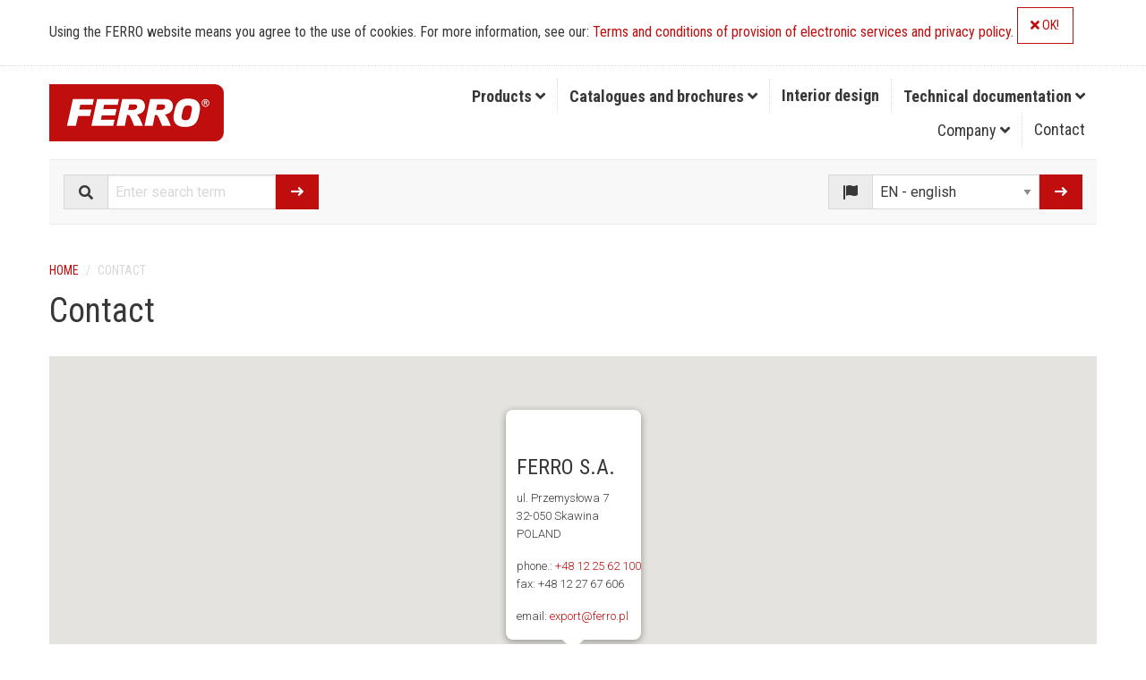

--- FILE ---
content_type: text/html; charset=UTF-8
request_url: https://www.ferrocompany.com/contact.html
body_size: 4767
content:
<!doctype html>
<html class="no-js" lang="en-gb">
<head>

<!-- Google Tag Manager -->
<script>(function(w,d,s,l,i){w[l]=w[l]||[];w[l].push({'gtm.start':
new Date().getTime(),event:'gtm.js'});var f=d.getElementsByTagName(s)[0],
j=d.createElement(s),dl=l!='dataLayer'?'&l='+l:'';j.async=true;j.src=
'https://www.googletagmanager.com/gtm.js?id='+i+dl;f.parentNode.insertBefore(j,f);
})(window,document,'script','dataLayer','GTM-TW4VHJJ');</script>
<!-- End Google Tag Manager -->

<meta charset="utf-8" />
<meta http-equiv="x-ua-compatible" content="ie=edge">
<meta name="viewport" content="width=device-width, initial-scale=1.0" />
<title>Ferro S.A.</title>
<meta name="description" content="" />
<meta name="keywords" content="" />
<meta name="robots" content="all" />
<link href="/favicon.ico" rel="icon" type="image/x-icon" />

<link rel="alternate" hreflang="pl" href="https://ferro.pl/">
<link rel="alternate" hreflang="bg" href="https://www.ferro.bg/">
<link rel="alternate" hreflang="cs" href="https://www.novaservis.cz/">
<link rel="alternate" hreflang="hr" href="https://www.ferrocroatia.hr/">
<link rel="alternate" hreflang="hu" href="https://www.ferrohungary.hu/">
<link rel="alternate" hreflang="lt" href="https://www.ferro.lt/">
<link rel="alternate" hreflang="sk" href="https://www.novaservis.sk/">
<link rel="alternate" hreflang="ro" href="https://www.ferro.ro/">
<link rel="alternate" hreflang="ru" href="https://kz.ferrocompany.com/">

<link rel="stylesheet" href="css/css.css?r=12" />
<link rel="stylesheet" href="/fontawesome/css/solid.css">
<link rel="stylesheet" href="/fontawesome/css/brands.css">
<link rel="stylesheet" href="/fontawesome/css/fontawesome.css">
<!-- Meta Pixel Code -->
<script>
!function(f,b,e,v,n,t,s)
{if(f.fbq)return;n=f.fbq=function(){n.callMethod?
n.callMethod.apply(n,arguments):n.queue.push(arguments)};
if(!f._fbq)f._fbq=n;n.push=n;n.loaded=!0;n.version='2.0';
n.queue=[];t=b.createElement(e);t.async=!0;
t.src=v;s=b.getElementsByTagName(e)[0];
s.parentNode.insertBefore(t,s)}(window, document,'script',
'https://connect.facebook.net/en_US/fbevents.js');
fbq('init', '1393838437922695');
fbq('track', 'PageView');
</script>
<noscript><img height="1" width="1" style="display:none"
src="https://www.facebook.com/tr?id=1393838437922695&ev=PageView&noscript=1"
/></noscript>
<!-- End Meta Pixel Code -->

<script type="text/javascript" src="https://maps.google.com/maps/api/js?key=AIzaSyB-wQthqcUAtxouiXwpoZK_bAQyU1Rw2dw"></script>
<script type="text/javascript"> 
  function initialize() {
    var myLatlng = new google.maps.LatLng(49.984427,19.833004);
    var myOptions = {
      zoom: 14,
      center: myLatlng,
      mapTypeId: google.maps.MapTypeId.ROADMAP
	}
    var map = new google.maps.Map(document.getElementById("map_canvas"), myOptions);

    var contentString = '<h4 >FERRO S.A.</h4><p >ul. Przemysłowa 7<br  />32-050 Skawina<br  />POLAND</p><p >phone.: <a  href="tel:+48 12 25 62 100">+48 12 25 62 100</a><br  />fax: +48 12 27 67 606</p><p >email: <a  href="mailto:export@ferro.pl">export@ferro.pl</a></p>';

    var infowindow = new google.maps.InfoWindow({
        content: contentString
    });

	var myLatlng = new google.maps.LatLng(49.984427,19.833004);
	var marker = new google.maps.Marker({
        position: myLatlng, 
        map: map
    }); 
    google.maps.event.addListener(marker, 'click', function() {
      infowindow.open(map,marker);
    });
	infowindow.open(map,marker);
  }
</script>
</head>
<body onLoad="initialize()">

<!-- Google Tag Manager (noscript) -->
<noscript><iframe src="https://www.googletagmanager.com/ns.html?id=GTM-TW4VHJJ"
height="0" width="0" style="display:none;visibility:hidden"></iframe></noscript>
<!-- End Google Tag Manager (noscript) -->

<div class="grid-container"> 
  
  <div class="grid-x align-middle logo-menu-bar">
    <div class="cell small-4 medium-4 large-2 logo"><a href="/"><img src="gfx/common/ferro_logo.png" alt="FERRO" title="FERRO"/></a></div>
    <div class="cell small-1 medium-4 hide-for-large"></div>
    <div class="cell small-3 medium-2 hide-for-large">
      <div data-responsive-toggle="form_lang_1" data-hide-for="large" data-animate="fade-in fade-out">
        <div class="title-bar-title align-self-middle" data-toggle="form_lang_1">
          <button type="button" class="button hollow button-lang">EN <i class="fas fa-angle-down"></i></button>
        </div>
      </div>
    </div>
    <div class="cell small-4 medium-2 hide-for-large">
      <div class="title-bar" data-responsive-toggle="responsive-menu" data-hide-for="large">
        <div class="title-bar-title" data-toggle="responsive-menu"><i class="fas fa-bars"></i> Menu <i class="fas fa-angle-down"></i></div>
      </div>
    </div>
    <div class="cell small-12 medium-12 large-10">
      <div class="top-bar stacked-for-large" id="responsive-menu" data-animate="fade-in fade-out">
        <div class="top-bar-left">
          <ul class="vertical large-horizontal menu" data-responsive-menu="large-dropdown">
            <li class="mega-menu"><a href="products.html" title="Products" data-toggle="mega-menu">Products <span class="show-for-large"><i class="fas fa-angle-down"></i></span></a>
              <div class="dropdown-pane bottom show-for-large" id="mega-menu" data-dropdown data-options="closeOnClick:true; hover: true; hoverPane: true; vOffset:0">
                <div class="grid-x grid-padding-x">
                  <div class="cell small-6 medium-6 large-6">
                    <h4>Sanitary ware</h4>
                    <ul class="menu vertical">
                      <li><a href="sanitary-ware.html" title="Sanitary ware">News</a></li>
                      <li><a href="group-1.html" title="Mixers">Mixers</a></li><li><a href="group-96.html" title="Water purification">Water purification</a></li><li><a href="group-34.html" title="Showers">Showers</a></li><li><a href="group-85.html" title="Sinks">Sinks</a></li><li><a href="group-31.html" title="Accessories">Accessories</a></li><li><a href="group-30.html" title="Bathroom accessories">Bathroom accessories</a></li><li><a href="group-88.html" title="Sanitary ware for public services">Sanitary ware for public services</a></li><li><a href="group-92.html" title="Bathroom accessories for public services">Bathroom accessories for public services</a></li><li><a href="group-95.html" title="Service accessories">Service accessories</a></li>
                    </ul>
                    <p></p>
                    <h4>See also</h4>
                    <ul class="menu vertical">
                      <li><a href="products.html#schemat">Schematic diagram of a building with FERRO products</a></li>
                      <li><a href="https://kitchen.ferrocompany.com" title="Kitchen FERRO" target="_blank">Mini site: Kitchen FERRO</a></li>
                      <li><a href="https://blackconcept.ferrocompany.com" title="Kitchen FERRO" target="_blank">Mini site: FERRO Black Concept</a></li>
                    </ul>
                  </div>
                  <div class="cell small-6 medium-6 large-6">
                    <h4>Heating solutions</h4>
                    <ul class="menu vertical">
                      <li><a href="heating-solutions.html" title="Heating solutions">News</a></li>
                      <li><a href="group-87.html" title="FERRO System - Underfloor heating system">FERRO System - Underfloor heating system</a></li><li><a href="group-8.html" title="Water system fittings">Water system fittings</a></li><li><a href="group-78.html" title="Measurement fittings">Measurement fittings</a></li><li><a href="group-89.html" title="Gas fittings">Gas fittings</a></li><li><a href="group-90.html" title="Control valves">Control valves</a></li><li><a href="group-82.html" title="Expansion vessels">Expansion vessels</a></li><li><a href="group-10.html" title="Brass fittings">Brass fittings</a></li><li><a href="group-69.html" title="Central heating & domestic hot water installation kits">Central heating & domestic hot water installation kits</a></li><li><a href="group-66.html" title="Pumps">Pumps</a></li><li><a href="group-16.html" title="Radiators and accessories">Radiators and accessories</a></li><li><a href="group-9.html" title="Radiator fittings">Radiator fittings</a></li>
                    </ul>
                  </div>
                </div>
              </div>
            </li>
            <li><a href="catalogues-and-brochures.html" title="Catalogues and brochures">Catalogues and brochures <span class="show-for-large"><i class="fas fa-angle-down"></i></span></a>
              <ul class="vertical menu show-for-large">
                <li><a href="catalogues.html" title="Catalogues">Catalogues</a></li><li><a href="brochures.html" title="Brochures and leaflets FERRO">Brochures and leaflets</a></li><li><a href="3d-product-files-models.html" title="3D product files (models)">3D product files (models)</a></li>
              </ul>
            </li>
            <li><a href="gallery.html" title="Bathroom and kitchen interior design">Interior design</a> </li>
            <li><a href="technical-documentation.html" title="Technical documentation">Technical documentation <span class="show-for-large"><i class="fas fa-angle-down"></i></span></a>
              <ul class="vertical menu show-for-large">
                <li><a href="guarantee-certificates.html" title="Manuals">Guarantee Certificates</a></li><li><a href="manuals.html" title="Manuals">Manuals</a></li><li><a href="others.html" title="Others">Others</a></li><li><a href="withdrawal-of-dangerous-products.html" title="Withdrawal of dangerous products">Withdrawal of dangerous products</a></li>
              </ul>
            </li>
          </ul>
        </div>
        <div class="top-bar-right">
          <ul class="vertical large-horizontal menu" data-responsive-menu="large-dropdown">
            <li><a href="company.html">Company <span class="show-for-large"><i class="fas fa-angle-down"></i></span></a>
              <ul class="vertical menu show-for-large">
                <li><a href="scope-of-activity.html" title="Scope of Activity">Scope of Activity</a></li><li><a href="company-authorities.html" title="Company Authorities">Company Authorities</a></li><li><a href="core-values-of-the-ferro-group.html" title="Core Values of The FERRO Group">Core Values of The FERRO Group</a></li><li><a href="structure-of-shareholders.html" title="Structure of Shareholders">Structure of Shareholders</a></li><li><a href="financial-results.html" title="Financial Results">Financial Results</a></li><li><a href="awards.html" title="Awards">Awards and certificates</a></li><li><a href="quality-policy.html" title="Quality Policy">Quality Policy</a></li><li><a href="iso-9001-2015.html" title="ISO 9001:2015">ISO 9001:2015</a></li><li><a href="terms-and-conditions-of-provision-of-electronic-services-and-privacy-policy.html" title="Terms and conditions of provision of electronic services and privacy policy">Terms and conditions of provision of electronic services and privacy policy</a></li>
              </ul>
            </li>
            <li><a href="contact.html">Contact</a></li>
          </ul>
        </div>
      </div>
    </div>
  </div>
  <div class="grid-x search-bar">
    <div class="cell small-12 large-3">
      <form name="form_search" id="form_search" method="get" action="szukaj.php">
        <div class="input-group"><span class="input-group-label"><i class="fas fa-search"></i></span>
          <input name="search_string" class="input-group-field" type="text" placeholder="Enter search term">
          <div class="input-group-button">
            <button type="submit" class="button"><i class="fas fa-long-arrow-right"></i></button>
          </div>
        </div>
      </form>
    </div>
    <div class="cell small-6 show-for-large"></div>
    <div class="cell small-12 large-3">
      <form name="form_lang_1" id="form_lang_1" method="post" action="_go.php">
        <div class="input-group"><span class="input-group-label"><i class="fas fa-flag-alt"></i></span>
          <select name="go" class="input-group-field" onchange="this.form.submit();">
            <option value="https://www.ferrocompany.com">EN - english</option>
            <option value="https://ferro-group.com">Corporate</option>
            <option value="https://www.ferro.pl">PL - polski</option>
            <option value="https://www.ferro.bg">BG - български</option>
            <option value="https://www.novaservis.cz">CZ - čeština</option>
            <option value="https://www.ferrocroatia.hr">HR - hrvatski</option>
            <option value="https://www.ferrohungary.hu">HU - magyar</option>
            <option value="https://www.ferro.lt">LT - lietuvių kalba</option>
            <option value="https://www.ferro.ro">RO - romana</option>
            <option value="https://kz.ferrocompany.com">KZ - русский</option>
            <option value="http://www.novaservis.sk">SK - slovenčina</option>
          </select>
          <div class="input-group-button">
            <button type="submit" class="button"><i class="fas fa-long-arrow-right"></i></button>
          </div>
        </div>
      </form>
    </div>
  </div>
  
  
  <div class="grid-x grid-padding-x bc">
    <div class="cell small-12">
      <form name="form2" id="form2" method="post" action="_go.php">
        <nav aria-label="You are here:" role="navigation">
          <ul class="breadcrumbs">
            <li><a href="/" title="FERRO More than you expect. | Sanitary and install equipment, heating solutions">Home</a></li><li><span>Contact</span></li>
          </ul>
        </nav>
      </form>
    </div>
  </div>
  <div class="grid-x grid-padding-x page-title">
    <div class="cell small-12">
      <h1>Contact</h1>
    </div>
  </div>
  <div class="grid-x grid-padding-x">
    <div class="cell small-12">
      <div id="map_canvas" style="width:100%; height:580px"></div>
       
       
    </div>
  </div>
</div>


<footer>
  <div class="footer">
    <div class="grid-container">
      <div class="grid-x grid-padding-x align-middle">
        <div class="cell small-12 medium-6 large-4">
          <p><i class="fas fa-map-marker-alt"></i> <strong>FERRO S.A.</strong><br>
            ul. Przemysłowa 7<br>
            32-050 Skawina, Poland</p>
        </div>
        <div class="cell small-12 medium-6 large-4">
          <p><a href="tel:+48122562100"><i class="fas fa-phone fa-fw"></i> +48 12 25 62 100</a><br>
            <a href="mailto:export@ferro.pl"><i class="fas fa-at fa-fw"></i> export@ferro.pl</a></p>
        </div>
        <div class="cell small-12 medium-12 large-4">
          <p><a href="https://www.youtube.com/channel/UC3xHDzQSyoxO1sjXOqXAssQ" target="_blank"><i class="fab fa-youtube-square fa-2x"></i></a>&nbsp;&nbsp;<a href="https://www.instagram.com/ferro_group_official/" target="_blank"><i class="fab fa-instagram  fa-2x"></i></a>&nbsp;&nbsp;<a href="https://www.linkedin.com/company/ferro-group/" target="_blank"><i class="fab fa-linkedin fa-2x"></i></a>&nbsp;&nbsp;<a href="https://pl.pinterest.com/ferro_group/" target="_blank"><i class="fab fa-pinterest fa-2x"></i></a></p>
        </div>
      </div>
      <div class="grid-x grid-padding-x">
        <div class="cell small-12">
          <hr>
        </div>
      </div>
      <div class="grid-x grid-padding-x">
        <div class="cell small-12 medium-12 large-12">
          <p><i class="fas fa-cookie-bite"></i> Using the FERRO website means you agree to the use of cookies. For more information, see our:<br>
            <a href="terms-and-conditions-of-provision-of-electronic-services-and-privacy-policy.html" title="Terms and conditions of provision of electronic services and privacy policy"><i class="fas fa-book"></i> Terms and conditions of provision of electronic services and privacy policy</a></p>
          <p><i class="fas fa-copyright"></i> FERRO S.A., all rights reserved.</p>
        </div>
      </div>
    </div>
  </div>
  <div class="grid-container">
    <div class="grid-x grid-padding-x">
      <div class="cell small-6 medium-6 large-6"><img src="gfx/common/footer_water_label.jpg" alt="Water Label" width="80" height="80" title="Water Label"> </div>
      <div class="cell small-6 medium-6 large-6"><a href="iso-9001-2015.html" target="iso-9001-2015.html"><img src="gfx/common/footer_tuv_iso_9001_2015.png" alt="ISO 9001:2015" width="158" height="80" title="ISO 9001:2015"></a></div>
    </div>
  </div>
</footer>
<script src="/js/jquery.min.js"></script> 
<script src="/js/what-input.min.js"></script> 
<script src="/js/foundation.min.js"></script> 
<script>
function cookieNotice() {
	var ferro_cookie_stamp = localStorage.getItem('ferro_cookie_stamp'), msg;
	if (!ferro_cookie_stamp) {
		msg = $("<div id='cookieNotice'><div class='grid-container'><h6>Using the FERRO website means you agree to the use of cookies. For more information, see our: <a href='terms-and-conditions-of-provision-of-electronic-services-and-privacy-policy.html'>Terms and conditions of provision of electronic services and privacy policy</a>. <button class='close button hollow'><i class='fas fa-times'></i> OK!</button></h6></div></div>");
		$("body").prepend(msg);

		
	
		$(".close").click(function(){
			localStorage.setItem('ferro_cookie_stamp', '1');
			$("#cookieNotice").slideUp(300, function() {
				$(this).remove();
			});
		});
	} 

}
$( document ).ready( function()
{
	cookieNotice();
});
</script> 
<script>
  Foundation.Abide.defaults.patterns['kod_pocztowy'] = /[0-9]{2}-[0-9]{3}/;
  Foundation.Abide.defaults.patterns['image_upload'] = /^.+?\.(jpg|JPG|png|PNG|pdf|PDF)$/;
  $(document).foundation();
</script> 


</body>
</html>